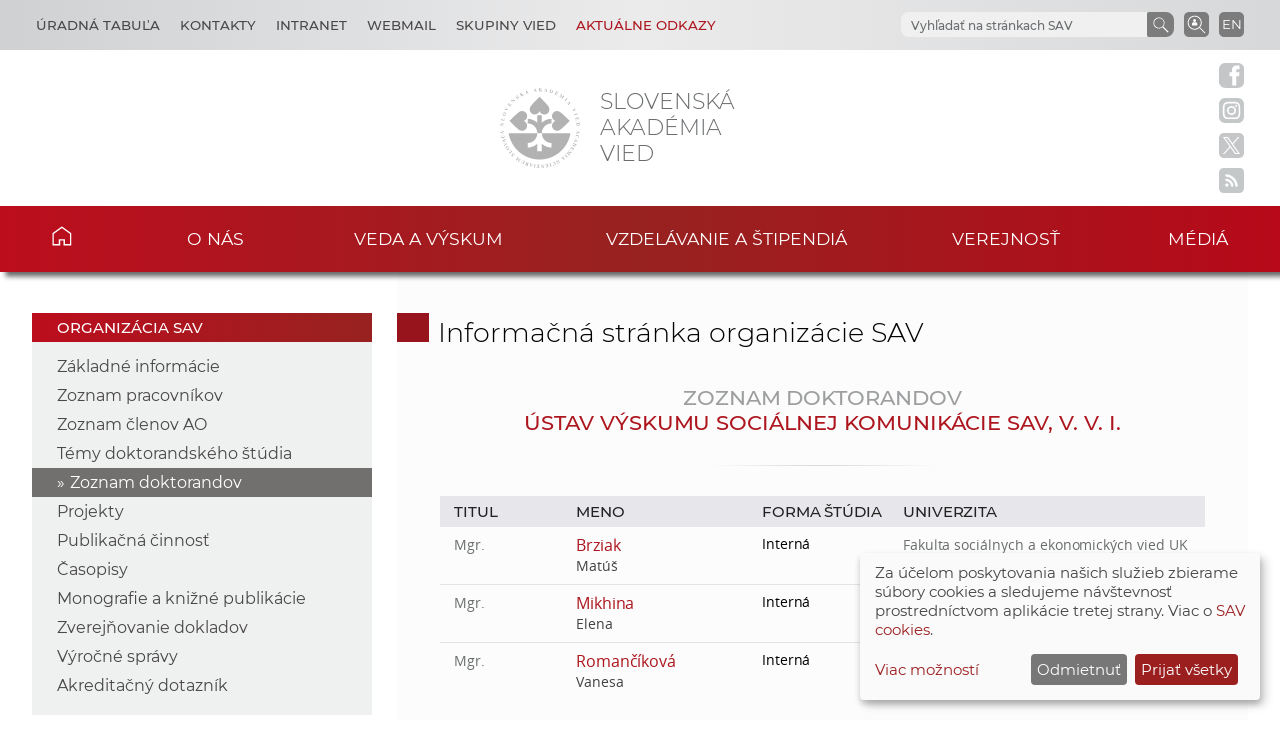

--- FILE ---
content_type: text/html
request_url: https://www.sav.sk/?lang=sk&doc=ins-org-ins&institute_no=25&action=users-phd
body_size: 6216
content:

<!DOCTYPE html>

<html lang="sk-SK">

    <head>
        <meta charset="utf-8">
        <meta http-equiv="X-UA-Compatible" content="IE=edge">
        <meta name="author" content="CSČ - VS SAV">
        <meta name="language" content="sk">
        <meta name="robots" content="index, follow, noodp, noydir">
        <meta name="viewport" content="width=device-width, initial-scale=1.0">
        <meta name="description" content="Slovenská akadémia vied vykonáva špičkový základný výskum, dlhodobý strategický a aplikovaný výskum a vývoj a poskytuje prístup k vedeckej infraštruktúre.">
        <meta name="keywords" content="Slovenska akadémia vied, sav, veda, výskum, vývoj, inovácie, technológia, spoločnosť, história, zdravie, príroda, prostredie">
        
        <meta property="og:image" content="https://www.sav.sk/img/layout/header/logo_sav.jpg">
        <meta property="og:site_name" content="SAV - Ústav výskumu sociálnej komunikácie SAV, v. v. i.">
        
        <meta property="twitter:image" content="https://www.sav.sk/img/layout/header/logo_sav.jpg">
        <meta property="twitter:site" content="SAV - Ústav výskumu sociálnej komunikácie SAV, v. v. i.">
        <link rel="shortcut icon" href="favicon.ico">
        <link type="application/rss+xml" rel="alternate" title="Aktuality SAV" href="https://www.sav.sk/rss/">
        <link rel="stylesheet" href="/min/f=css/main.css">
        
        <link rel="stylesheet" href="/min/f=css/klaro.css" media="all">
        
        
        
        <script>var lang='sk'; var doc='ins-org-ins';</script>
        <script src="https://code.jquery.com/jquery-3.5.1.min.js"></script>
        <script src="/min/f=javascript/script.js"></script>
        <script src="/min/f=javascript/aria-accessibility.js"></script>
        <script defer src="/javascript/klaro/config.js"></script>
                                 <script defer src="/javascript/klaro/klaro.js"></script>
        <script src="/min/f=javascript/socialbar-button-opacity.js"></script>
        
        
        <title>SAV - Ústav výskumu sociálnej komunikácie SAV, v. v. i.</title>
    </head>

    <body>
        <header class="site-header">
            <div class="skip-link"><a href="#main" tabindex="1">Skip to content</a></div>
            <div class="flex-container" role="banner">
                <div class="org-header">
                    <a class="svg_link" href="https://www.sav.sk/?lang=sk&amp;doc=" aria-label="Homepage">
                        <div id="logo_org">
                            <img src="/img/layout/header/logo_sav.svg" alt="Stránka SAV">
                        </div>
                    </a>
                    <div class="title_org" tabindex="-1">Slovenská akadémia vied</div>
                </div>
                <div class="flex-row">
                    <div id="toggle" class="svg_link">
                        <img id="icon_burger" src="/img/layout/header/icon_burger.svg" alt="Menu">
                    </div>
                    <div class="preferred-links">
                        <ul class="disclosure-nav">
                            <li id="career_grps">
                                <button aria-label="Kariéra" aria-expanded="true" aria-controls="career_grps_menu">Úradná tabuľa</button>
                                <ul id="career_grps_menu">
                                    <li><a href="https://www.sav.sk/?lang=sk&amp;doc=board-job">Pracovné miesta</a></li>
                                    <li><a href="https://www.sav.sk/?lang=sk&amp;doc=board-competitions">Výberové konania SAV</a></li>
                                    <li><a href="https://www.sav.sk/?lang=sk&amp;doc=docs-psav">Predpisy a usmernenia</a></li>
                                    <li><a href="https://www.sav.sk/?lang=sk&amp;doc=board-law">Informácia v zmysle zákona</a></li>
                                    <li><a href="https://www.sav.sk/?lang=sk&amp;doc=board-property">Ponuka nepotrebného majetku</a></li>
                                    <li><a href="https://www.sav.sk/?lang=sk&amp;doc=board-public">Verejné obstarávanie</a></li>
                                    <li><a href="https://www.sav.sk/?lang=sk&amp;doc=board-commercial">Obchodné verejné súťaže</a></li>                                    
                                </ul>
                            </li>
                            <li id="contact_grps">
                                <button aria-label="Kontakty" aria-expanded="true" aria-controls="contact_grps_menu">Kontakty</button>
                                <ul id="contact_grps_menu">
                                    <li><a href="https://www.sav.sk/?lang=sk&amp;doc=cont-public">Pre verejnosť</a></li>
                                    <!--<li><a href="https://www.sav.sk/?lang=sk&amp;doc=cont-media">Pre médiá</a></li>-->
                                    <li><a href="https://www.sav.sk/?lang=sk&amp;doc=cont-ask">Opýtajte sa expertov</a></li>
                                    <li><a href="https://www.sav.sk/?lang=sk&amp;doc=cont-secpred">Sekretariát predsedu SAV</a></li>
                                    <li><a href="https://www.sav.sk/?lang=sk&amp;doc=cont-pred">Predseda SAV</a></li>
                                    <li><a href="https://www.sav.sk/?lang=sk&amp;doc=cont-sav">Úrad SAV</a></li>
                                    <li><a href="https://www.sav.sk/?lang=sk&amp;doc=cont-gdpr">Ochrana osobných údajov</a></li>
                                    <li><a href="https://www.sav.sk/?lang=sk&amp;doc=cont-vssav">Technická podpora</a></li>
                                </ul>
                            </li>
                            <li><a href="https://www.sav.sk/?lang=sk&amp;doc=intranet-index" aria-label="Intranet">Intranet</a></li>
                            <li><a href="https://savba.savba.sk" target="_blank" aria-label="Webmail">Webmail</a></li>
                            <li id="science_grps">
                                <button aria-label="Skupiny vied" aria-expanded="true" aria-controls="science_grps_menu">Skupiny vied</button>
                                <ul id="science_grps_menu">
                                    <li><a href="https://www.sav.sk/?lang=sk&amp;doc=home-ins&amp;odd=1&amp;brand=1#a">Vedy o Zemi a vesmíre</a></li>
                                    <li><a href="https://www.sav.sk/?lang=sk&amp;doc=home-ins&amp;odd=1&amp;brand=2#b">Matematicko-fyzikálne vedy</a></li>
                                    <li><a href="https://www.sav.sk/?lang=sk&amp;doc=home-ins&amp;odd=1&amp;brand=3#c">Technické vedy</a></li>
                                    <li><a href="https://www.sav.sk/?lang=sk&amp;doc=home-ins&amp;odd=2&amp;brand=4#a">Lekárske vedy</a></li>
                                    <li><a href="https://www.sav.sk/?lang=sk&amp;doc=home-ins&amp;odd=2&amp;brand=5#b">Biologické a chemické vedy</a></li>
                                    <li><a href="https://www.sav.sk/?lang=sk&amp;doc=home-ins&amp;odd=2&amp;brand=6#c">Poľnohospodárske a veterinárne vedy</a></li>
                                    <li><a href="https://www.sav.sk/?lang=sk&amp;doc=home-ins&amp;odd=3&amp;brand=7#a">Vedy o dejinách</a></li>
                                    <li><a href="https://www.sav.sk/?lang=sk&amp;doc=home-ins&amp;odd=3&amp;brand=8#b">Vedy o človeku a spoločnosti</a></li>
                                    <li><a href="https://www.sav.sk/?lang=sk&amp;doc=home-ins&amp;odd=3&amp;brand=9#c">Vedy o kultúre a umení</a></li>
                                    <!--<li><a href="https://www.sav.sk/?lang=sk&amp;doc=ins-org-ins&amp;institute_no=69">Ústredná knižnica SAV</a></li>
                                    <li><a href="https://www.sav.sk/?lang=sk&amp;doc=ins-org-ins&amp;institute_no=222">Centrum spoločných činností SAV</a></li>-->
                                </ul>
                            </li>
                            <li id="current_links">
                                <button aria-label="Aktuálne odkazy" aria-expanded="true" aria-controls="current_links_menu" class="medium dark-red">Aktuálne odkazy</button>
                                <ul id="current_links_menu">
                                    <li><a href="https://akademia.sav.sk/" target="_blank" aria-label="Časopis Akadémia">Časopis Akadémia</a></li>
                                    <li><a href="https://otvorenaakademia.sav.sk/" target="_blank" aria-label="Otvorená akadémia">Otvorená akadémia</a></li>
                                    <li><a href="https://www.sav.sk/?lang=sk&amp;doc=area-vision" aria-label="Areál SAV v Bratislave">Areál SAV v Bratislave</a></li>
                                    <li><a href="https://www.sav.sk/?lang=sk&amp;doc=ukraine-help" aria-label="Pomoc Ukrajine">Pomoc Ukrajine</a></li>
                                    <li><a href="https://www.sav.sk/?lang=sk&amp;doc=services-news&amp;source_no=82&amp;topmenu=1" aria-label="Čo ponúkame">Čo ponúkame</a></li>
                                    <li><a href="https://www.sav.sk/?lang=sk&amp;doc=anniversary-70" aria-label="70. výročie SAV">70. výročie SAV</a></li>
                                </ul>
                            </li>
                        </ul>
                    </div>
                    <div class="language">
                        <a href="/?lang=en&amp;doc=ins-org-ins&amp;institute_no=25&amp;action=users-phd" aria-label="Language" title="Change language">EN</a>
                    </div>
                    <div class="search-employee-btn svg_link" id="search-employee-btn">
                        <div class="sr-only">Vyhľadávanie v pracovníčkach a pracovníkoch SAV</div>
                        <a href="https://www.sav.sk/?lang=sk&amp;doc=services-search">
                            <img id="icon_search_employee" src="/img/layout/header/icon_search_employee.svg" alt="Vyhľadať v pracovníčkach a pracovníkoch SAV" title="Vyhľadať v pracovníčkach a pracovníkoch SAV" onmouseover="this.src='/img/layout/header/icon_search_employee_red.svg'" onmouseout="this.src='/img/layout/header/icon_search_employee.svg'">
                        </a>
                    </div>
                    <div class="search-btn svg_link" id="search-btn">
                        <a href="#" aria-label="Vyhľadávanie na stránkach SAV">
                            <img id="icon_search" src="/img/layout/header/icon_find_magnifier.svg" alt="Vyhľadávanie na stránkach SAV" title="Vyhľadávanie na stránkach SAV">
                        </a>
                    </div>
                    <div id="search-form" class="search-form" role="search">
                        <div class="sr-only">Vyhľadávanie na stránkach SAV</div>
                        <!-- Google search-->
                        <script async src="https://cse.google.com/cse.js?cx=0724aa3b54fef48d7"></script>
                        <div class="gcse-search"></div>
                    </div>
                </div>
            </div>

            <nav id="navigation-main" class="navigation-main">
                <div id="popout" class="container-nav primary-menu">
                    <div id="popout-container">
                      <ul class="primary-menu-ul disclosure-nav">
                          <li class="home-icon"><a href="https://www.sav.sk">Domov</a></li><li class="menu-item-has-children">
                                 <button aria-label="O nás" aria-expanded="false" aria-controls="o-nás-menu">O nás</button>
                                 <ul id="o-nás-menu" class="sub-menu"><li>
                                         <a href="https://www.sav.sk/?lang=sk&amp;doc=sas-history">História</a>
                                     </li><li class="menu-item-has-children">
                                         <a href="https://www.sav.sk/?lang=sk&amp;doc=sas-preamble">Preambula, poslanie a stratégia</a><li class="menu-item-has-children">
                                         <a href="https://www.sav.sk/?lang=sk&amp;doc=sas-org">Štruktúra</a><li class="menu-item-has-children">
                                         <a href="https://www.sav.sk/?lang=sk&amp;doc=sas-snem">Samosprávne orgány</a><li class="menu-item-has-children">
                                         <a href="https://www.sav.sk/?lang=sk&amp;doc=sas-directors">Poradné orgány</a><li class="menu-item-has-children">
                                         <a href="https://www.sav.sk/?lang=sk&amp;doc=sas-society">Ostatné</a><li class="menu-item-has-children">
                                         <a href="https://www.sav.sk/?lang=sk&amp;doc=docs-leg">Dokumenty</a><li class="menu-item-has-children">
                                         <a href="https://www.sav.sk/?lang=sk&amp;doc=sas-hrs4r">Starostlivosť o ľudské zdroje</a></ul></li><li class="menu-item-has-children">
                                 <button aria-label="Veda a výskum" aria-expanded="false" aria-controls="veda-a-výskum-menu">Veda a výskum</button>
                                 <ul id="veda-a-výskum-menu" class="sub-menu"><li class="menu-item-has-children">
                                         <a href="https://www.sav.sk/?lang=sk&amp;doc=activity-advisory-board">Medzinárodný poradný výbor SAV</a><li>
                                         <a href="https://www.sav.sk/?lang=sk&amp;doc=activity-proj">Projekty SAV</a>
                                     </li><li>
                                         <a href="https://oms.sav.sk/" target="_blank">Medzinárodná spolupráca</a>
                                     </li><li>
                                         <a href="https://www.sav.sk/?lang=sk&amp;doc=activity-centers">Centrá a vedecké parky SAV</a>
                                     </li><li>
                                         <a href="https://ktt.sav.sk/" target="_blank">Transfer technológií</a>
                                     </li><li class="menu-item-has-children">
                                         <a href="https://www.sav.sk/?lang=sk&amp;doc=journal-list">Publikácie</a><li>
                                         <a href="https://euprojects.sav.sk/" target="_blank">EÚ projekty</a>
                                     </li><li class="menu-item-has-children">
                                         <a href="https://www.sav.sk/?lang=sk&amp;doc=activity-evaluation-2016">Evaluácia, akreditácia v SAV</a><li>
                                         <a href="https://www.sav.sk/?lang=sk&amp;doc=activity-infrastr">Výskumná infraštruktúra SAV</a>
                                     </li><li>
                                         <a href="https://www.sav.sk/?lang=sk&amp;doc=activity-infraeu">Infraštruktúra SAV v kontexte EÚ</a>
                                     </li></ul></li><li class="menu-item-has-children">
                                 <button aria-label="Vzdelávanie a štipendiá" aria-expanded="false" aria-controls="vzdelávanie-a-štipendiá-menu">Vzdelávanie a štipendiá</button>
                                 <ul id="vzdelávanie-a-štipendiá-menu" class="sub-menu"><li>
                                         <a href="https://www.sav.sk/?lang=sk&amp;doc=educ-phdtopic">Témy doktorandského štúdia</a>
                                     </li><li class="menu-item-has-children">
                                         <a href="https://www.sav.sk/?lang=sk&amp;doc=educ-phdstudy">Pre doktorandov</a><li class="menu-item-has-children">
                                         <a href="https://www.sav.sk/?lang=sk&amp;doc=educ-scientists">Pre post-doktorandov</a><li class="menu-item-has-children">
                                         <a href="https://www.sav.sk/?lang=sk&amp;doc=educ-morepro">Pre vedeckých pracovníkov</a><li>
                                         <a href="https://www.sav.sk/?lang=sk&amp;doc=educ-return">Návratová projektová schéma SAV</a>
                                     </li><li>
                                         <a href="https://oms.sav.sk/programy-a-stipendia/program-mobility/" target="_blank">Program Mobility</a>
                                     </li></ul></li><li class="menu-item-has-children">
                                 <button aria-label="Verejnosť" aria-expanded="false" aria-controls="verejnosť-menu">Verejnosť</button>
                                 <ul id="verejnosť-menu" class="sub-menu"><li>
                                         <a href="https://www.sav.sk/?lang=sk&amp;doc=services-news&amp;source_no=20">Aktuality</a>
                                     </li><li>
                                         <a href="https://otvorenaakademia.sav.sk/" target="_blank">Otvorená akadémia</a>
                                     </li><li>
                                         <a href="https://www.sav.sk/?lang=sk&amp;doc=services-news&amp;source_no=82">Čo ponúkame - Najlepšie výsledky</a>
                                     </li><li class="menu-item-has-children">
                                         <a href="https://www.sav.sk/?lang=sk&amp;doc=public-press">SAV v médiách</a><li>
                                         <a href="https://www.sav.sk/?lang=sk&amp;doc=public-newsletter">Newsletter</a>
                                     </li><li>
                                         <a href="https://www.sav.sk/?lang=sk&amp;doc=public-links">Dôležité linky</a>
                                     </li><li>
                                         <a href="https://www.sav.sk/?lang=sk&amp;doc=public-calendar">Konferencie a odborné podujatia</a>
                                     </li></ul></li><li class="menu-item-has-children">
                                 <button aria-label="Médiá" aria-expanded="false" aria-controls="médiá-menu">Médiá</button>
                                 <ul id="médiá-menu" class="sub-menu"><li>
                                         <a href="https://www.sav.sk/?lang=sk&amp;doc=services-news&amp;source_no=73">Tlačové správy</a>
                                     </li><li>
                                         <a href="https://www.sav.sk/?lang=sk&amp;doc=services-news&amp;source_no=76">Fotogaléria</a>
                                     </li><li>
                                         <a href="https://www.sav.sk/?lang=sk&amp;doc=media-downloads">Na stiahnutie</a>
                                     </li><li>
                                         <a href="https://www.sav.sk/?lang=sk&amp;doc=media-contacts">Kontakty</a>
                                     </li></ul></li>
                      </ul>
                      <div id="corner-cross" class="svg_link">
                          <!--<noscript><img src="/img/layout/header/icon_cross.svg" alt="Menu"></noscript>-->
                          <!-- ?Lazyload + icon_burger2 -->
                          <img class="lazyload" id="icon_burger2" src="/img/layout/header/icon_cross.svg" alt="Menu">
                      </div>
                    </div>
                </div>
            </nav>

        </header>

        <div class="social-bar headline">
            <a class="svg_link" href="https://www.facebook.com/SlovenskaAkademiaVied/" target="_blank" rel="noreferrer">
                <img id="icon_fb_bar" src="/img/layout/main/logo_facebook.svg" alt="Facebook" onmouseover="this.src='/img/layout/main/logo_facebook_clr.svg'" onmouseout="this.src='/img/layout/main/logo_facebook.svg'">
            </a>
            <a class="svg_link" href="https://www.instagram.com/akademiavied/" target="_blank" rel="noreferrer">
                <img id="icon_insta_bar" src="/img/layout/main/logo_instagram.svg" alt="Instagram" onmouseover="this.src='/img/layout/main/logo_instagram_clr.svg'" onmouseout="this.src='/img/layout/main/logo_instagram.svg'">
            </a>
            <a class="svg_link" href="https://x.com/AkademiaVied/" target="_blank" rel="noreferrer">
                <img id="icon_twit_bar" src="/img/layout/main/logo_x.svg" alt="Twitter" onmouseover="this.src='/img/layout/main/logo_x_clr.svg'" onmouseout="this.src='/img/layout/main/logo_x.svg'">
            </a>
            <a class="svg_link" href="https://www.sav.sk/rss/" target="_blank" rel="noreferrer">
                <img id="icon_rss_bar" src="/img/layout/main/logo_rss.svg" alt="RSS Feed" onmouseover="this.src='/img/layout/main/logo_rss_clr.svg'" onmouseout="this.src='/img/layout/main/logo_rss.svg'">
            </a>
            <a id="podbean-btn-side" class="svg_link" href="https://akademiavied.podbean.com/" target="_blank" rel="noreferrer">
                <img id="icon_podbean_bar" src="/img/layout/main/logo_podbean.svg" alt="PodBean" onmouseover="this.src='/img/layout/main/logo_podbean_clr.svg'" onmouseout="this.src='/img/layout/main/logo_podbean.svg'">
            </a>
            <a class="svg_link" id="back-to-top-btn-side">
                <img id="icon_back_to_top_side_bar" src="/img/layout/main/icon_back_to_top_side.svg" alt="Back to top on side" onmouseover="this.src='/img/layout/main/icon_back_to_top_side_clr.svg'" onmouseout="this.src='/img/layout/main/icon_back_to_top_side.svg'">
            </a>
        </div>

        <section id="content-page" class="akademia-page pageline">
            <div class="container">
<nav class="page-menu-container">
                 <div class="menu-container">
                     <div class="page-menu-title">Organizácia SAV</div>
                     <ul class="page-menu disclosure-nav"><li><a href="https://www.sav.sk/?lang=sk&amp;doc=ins-org-ins&amp;institute_no=25">Základné informácie</a></li><li><a href="https://www.sav.sk/?lang=sk&amp;doc=ins-org-ins&amp;institute_no=25&amp;action=users">Zoznam pracovníkov</a></li><li><a href="https://www.sav.sk/?lang=sk&amp;doc=ins-org-ins&amp;institute_no=25&amp;action=users-ao">Zoznam členov AO</a></li><li><a href="https://www.sav.sk/?lang=sk&amp;doc=ins-org-ins&amp;institute_no=25&amp;action=phd-topic">Témy doktorandského štúdia</a></li><li class="current-menu-item"><a href="https://www.sav.sk/?lang=sk&amp;doc=ins-org-ins&amp;institute_no=25&amp;action=users-phd">Zoznam doktorandov</a></li><li><a href="https://www.sav.sk/?lang=sk&amp;doc=ins-org-ins&amp;institute_no=25&amp;action=projects">Projekty</a></li><li><a href="https://www.sav.sk/?lang=sk&amp;doc=ins-org-ins&amp;institute_no=25&amp;action=publications">Publikačná činnosť</a></li><li><a href="https://www.sav.sk/?lang=sk&amp;doc=ins-org-ins&amp;institute_no=25&amp;action=journals">Časopisy</a></li><li><a href="https://www.sav.sk/?lang=sk&amp;doc=ins-org-ins&amp;institute_no=25&amp;action=monography">Monografie a knižné publikácie</a></li><li><a href="https://www.sav.sk/?lang=sk&amp;doc=ins-org-ins&amp;institute_no=25&amp;action=contracts">Zverejňovanie dokladov</a></li><li><a href="https://www.sav.sk/?lang=sk&amp;doc=ins-org-ins&amp;institute_no=25&amp;action=annual">Výročné správy</a></li><li><a href="https://www.sav.sk/?lang=sk&amp;doc=activity-evaluation-2016">Akreditačný dotazník</a></li></ul></div></nav>
                <div id="main" class="akademia-page-container">

        <div id="sm-res-select">
            <form class="form-container margin-top-2 center" method="get" action="/"><input name="lang" type="hidden" value="sk"><input name="doc" type="hidden" value="ins-org-ins"><input name="institute_no" type="hidden" value="25"><div id="sm-res-select-div" class="select-box-light">
                    <select id="sm-res-select-box" name="action" aria-label="sm-res-select-box"><option value="">Základná informačná stránka</option><option value="users" selected>Zoznam pracovníkov</option><option value="users-ao">Zoznam členov AO</option><option value="phd-topic">Témy doktorandského štúdia</option><option value="users-phd" selected>Zoznam doktorandov</option><option value="projects">Projekty</option><option value="publications">Publikačná činnosť</option><option value="journals">Časopisy</option><option value="contracts">Zverejňovanie dokladov</option><option value="annual">Výročné správy</option><option value="https://www.sav.sk/?lang=sk&amp;doc=activity-evaluation-2016">Akreditačný dotazník</option>      </select>
                </div></form>
        </div>
<h1 class="sub-page">Informačná stránka organizácie SAV</h1>
<div class="akademia-sub-page-content">

    <h2 class="group uppercase margin-bottom-0 light-gray center">Zoznam doktorandov</h2>
    <h2 class="group uppercase margin-top-0 margin-bottom-0 center">Ústav výskumu sociálnej komunikácie SAV, v. v. i.</h2>
    <div class="single-line"></div>
    <table id="worker-phd-table" class="table-list">
        <thead>
          <tr>
            <th>Titul</th>
            <th>Meno</th>
            <th>Forma štúdia</th>
            <th>Univerzita</th>
          </tr>  
        </thead>
        <tbody>

            <tr>
                <td class="title">Mgr.</td>
                <td class="name">
                    <div class="surname"><a href="https://www.sav.sk/?lang=sk&amp;doc=user-org-user&amp;user_no=13571">Brziak</a></div>
                    <div class="firstname">Matúš</div>
                 </td>
                <td class="study" >Interná</td>
                <td class="university" >Fakulta sociálnych a ekonomických vied UK</td>
            </tr>

            <tr>
                <td class="title">Mgr.</td>
                <td class="name">
                    <div class="surname"><a href="https://www.sav.sk/?lang=sk&amp;doc=user-org-user&amp;user_no=14115">Mikhina</a></div>
                    <div class="firstname">Elena</div>
                 </td>
                <td class="study" >Interná</td>
                <td class="university" >Fakulta sociálnych a ekonomických vied UK</td>
            </tr>

            <tr>
                <td class="title">Mgr.</td>
                <td class="name">
                    <div class="surname"><a href="https://www.sav.sk/?lang=sk&amp;doc=user-org-user&amp;user_no=14718">Romančíková</a></div>
                    <div class="firstname">Vanesa</div>
                 </td>
                <td class="study" >Interná</td>
                <td class="university" >Fakulta sociálnych a ekonomických vied UK</td>
            </tr>

          </tbody>
      </table>
      <p class="margin-top-3">Počet doktorandov: 3</p>

</div>

                    <div class="bottom-line"></div>

                </div>
            </div>

        </section>

        <aside class="pre-footer-sitemap">
            <div id="back-to-top-btn" class="svg_link">
                                     <img id="icon_top" src="/img/layout/footer/icon_back_to_top.svg" alt="Back to top">
                                 </div>
            <div class="container">
                <div>
                    <div class="pre-footer-sitemap-title">O akadémii</div>
                    <ul>
                        <li><a href="https://www.sav.sk/?lang=sk&amp;doc=sas-mission">Poslanie</a></li>
                        <li><a href="https://www.sav.sk/?lang=sk&amp;doc=sas-org">Schéma org. štruktúry</a></li>
                        <li><a href="https://www.sav.sk/?lang=sk&amp;doc=home-ins&odd=1">Štruktúra</a></li>
                        <li><a href="https://www.sav.sk/?lang=sk&amp;doc=cont-public">Kontakty</a></li>
                        <li><a href="https://www.sav.sk/?lang=sk&amp;doc=sas-geo">Geografická poloha</a></li>
                    </ul>
                </div>
                <div>
                    <div class="pre-footer-sitemap-title">Veda a výskum</div>
                    <ul>
                        <li><a href="https://www.sav.sk/?lang=sk&amp;doc=activity-proj">Projekty</a></li>
                        <li><a href="https://www.sav.sk/?lang=sk&amp;doc=actual-calendar">Konferencie</a></li>
                        <li><a href="https://www.sav.sk/?lang=sk&amp;doc=journal-list">Časopisy</a></li>
                        <li><a href="https://www.sav.sk/?lang=sk&amp;doc=activity-publications">Publikačná činnosť</a></li>
                        <li><a href="https://www.sav.sk/?lang=sk&amp;doc=activity-infrastr">Výskumná infraštruktúra</a></li>
                    </ul>
                </div>
                <div>
                    <div class="pre-footer-sitemap-title">Vzdelávanie</div>
                    <ul>
                        <li><a href="https://www.sav.sk/?lang=sk&amp;doc=educ-phdstudy">Pre doktorandov</a></li>
                        <li><a href="https://www.sav.sk/?lang=sk&amp;doc=educ-sutazmladych">Pre post-doktorandov</a></li>
                        <li><a href="https://oms.sav.sk/programy-a-stipendia/excelentny-vyskum/sav-upjs-erc-visiting-fellowship-grants/" target="_blank">Pre vedeckých pracovníkov</a></li>
                        <li><a href="https://www.sav.sk/?lang=sk&amp;doc=educ-morepro">MoRePro</a></li>
                        <li><a href="https://www.doktogrant.sav.sk/" target="_blank">DoktoGrant</a></li>
                        <li><a href="https://oms.sav.sk/programy-a-stipendia/program-mobility/" target="_blank">Program Mobility</a></li>
                    </ul>
                </div>
                <div>
                    <div class="pre-footer-sitemap-title">Aktuálne</div>
                    <ul>
                        <li><a href="https://www.sav.sk/?lang=sk&amp;doc=services-news&source_no=20">Aktuality</a></li>
                        <li><a href="https://www.sav.sk/?lang=sk&amp;doc=public-newsletter">Newsletter</a></li>
                        <li><a href="https://www.sav.sk/?lang=sk&amp;doc=board-job">Úradná tabuľa</a></li>
                        <li><a href="https://www.sav.sk/?lang=sk&amp;doc=anniversary-70">70. výročie SAV</a></li>
                        <li><a href="https://www.sav.sk/?lang=sk&amp;doc=area-vision">Areál SAV v Bratislave</a></li>
                        <li><a href="https://www.sav.sk/?lang=sk&amp;doc=services-news&source_no=82">Čo ponúkame</a></li>
                    </ul>
                </div>
                <div>
                    <div class="pre-footer-sitemap-title">Linky</div>
                    <ul>
                        <li><a href="https://www.library.sk/arl-sav/sk/search/" target="_blank">Inštitucionálny repozitár SAV</a></li>
                        <li><a href="http://sasd.sav.sk/sk/" target="_blank">Slovenský archív soc. dát</a></li>
                        <li><a href="http://ibot.sav.sk/cdf/" target="_blank">Databáza fytocenolog. zápisov</a></li>
                        <li><a href="https://akademia.sav.sk/" target="_blank">Časopis Akadémia</a></li>
                        <li><a href="https://otvorenaakademia.sav.sk/" target="_blank">Otvorená akadémia</a></li>
                        
                    </ul>
                </div>
                <div>
                    <div class="pre-footer-sitemap-title intranet margin-bottom-0"><a href="https://www.sav.sk/?lang=sk&amp;doc=intranet-index">Intranet</a></div>
                    <div class="pre-footer-sitemap-title intranet"><a href="https://savba.savba.sk/">Webmail</a></div>
                </div>
            </div>
        </aside>

        <aside class="pre-footer-icons">
          <div class="container">
                <a class="svg_link" href="https://www.facebook.com/SlovenskaAkademiaVied/" target="_blank" rel="noreferrer">
                    <img id="icon_fb_footer" src="/img/layout/footer/logo_facebook_red.svg" alt="Facebook">
                </a>
                <a class="svg_link" href="https://www.instagram.com/akademiavied/" target="_blank" rel="noreferrer">
                    <img id="icon_insta_footer" src="/img/layout/footer/logo_instagram_red.svg" alt="Instagram">
                </a>
                <a class="svg_link" href="https://x.com/AkademiaVied/" target="_blank" rel="noreferrer">
                    <img id="icon_twit_footer" src="/img/layout/footer/logo_x_red.svg" alt="Twitter">
                </a>
                <a class="svg_link" href="https://www.sav.sk/rss/" target="_blank" rel="noreferrer">
                    <img id="icon_rss_footer" src="/img/layout/footer/logo_rss_red.svg" alt="RSS Feed">
                </a>
                <a class="svg_link" href="https://akademiavied.podbean.com/" target="_blank" rel="noreferrer">
                    <img id="icon_podbean_footer" src="/img/layout/footer/logo_podbean_red.svg" alt="PodBean">
                </a>
            </div>
        </aside>

        <footer id="site-footer" class="header-footer-group">
            <div class="container">
                <div class="row_1"><span class="copy_meta">Technická podpora: </span> <a href="https://vs.sav.sk/" target="_blank">CSČ SAV, v. v. i. - Výpočtové stredisko SAV</a></div>
                <div class="row_2"><a href="https://www.sav.sk/?lang=sk&amp;doc=site-map">Site map</a> | <a href="https://www.sav.sk/?lang=sk&amp;doc=cont-gdpr">Zásady ochrany súkromných údajov</a></div>
            </div>
        </footer>

        
        
        
        <script src="/min/f=javascript/sidebar-collapsible.js"></script>
        <script src="/min/f=javascript/list-collapsible.js"></script>
        <script src="/min/f=javascript/nav-sticky.js" defer="defer"></script>
        <script src="/min/f=javascript/nav-small_res_slidepanel.js"></script>
        <script src="/min/f=javascript/nav-small_res_select_opener.js"></script>
        <script src="/min/f=javascript/search-slide.js" defer="defer"></script>
        <script src="/min/f=javascript/button-back_to_top.js"></script>
        <script>
                                     document.addEventListener("DOMContentLoaded",
                                     function() {
                                         var div, n,
                                             v = document.getElementsByClassName("akademia-video-social-player");
                                         for (n = 0; n < v.length; n++) {
                                             div = document.createElement("div");
                                             div.setAttribute("data-id", v[n].dataset.id);
                                             div.innerHTML = labnolThumb(v[n].dataset.id);
                                             div.onclick = labnolIframe;
                                             v[n].appendChild(div);
                                         }
                                     });

                                     function labnolThumb(id) {
                                         var thumb = '<figure><img class="profile-img" src="https://img.youtube.com/vi/ID/mqdefault.jpg" alt="Video">',
                                             logo = '<figcaption class="svg_link"><img id="icon_youtube_main" src="/img/layout/main/logo_youtube_clr.svg" alt="youtube"></figcaption>',
                                             play = '<figcaption class="play"></figcaption></figure>';
                                         return thumb.replace("ID", id) + logo + play;
                                     }

                                     function labnolIframe() {
                                         var iframe = document.createElement("iframe");
                                         var embed = "https://www.youtube.com/embed/ID?autoplay=1&rel=0&modestbranding=1&origin=https://www.sav.sk";
                                         iframe.setAttribute("height", this.clientHeight);
                                         iframe.setAttribute("src", embed.replace("ID", this.dataset.id));
                                         iframe.setAttribute("frameborder", "0");
                                         iframe.setAttribute("allowfullscreen", "1");
                                         iframe.setAttribute("class", "akademia-video-social-player");
                                         this.parentNode.replaceChild(iframe, this);
                                     }
                                 </script>
        
        
        
    </body>

</html>
